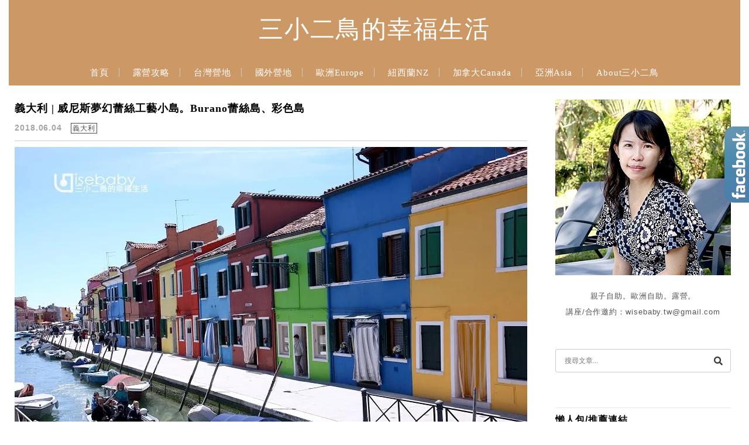

--- FILE ---
content_type: text/html; charset=UTF-8
request_url: https://wisebaby.tw/tag/%E5%A8%81%E5%B0%BC%E6%96%AF%E8%87%AA%E5%8A%A9/
body_size: 19770
content:
<!DOCTYPE html>

<!--[if IE 7 | IE 8]>

<html class="ie" lang="zh-TW">

<![endif]-->

<!--[if !(IE 7) | !(IE 8)  ]><!-->

<html lang="zh-TW" class="no-js">

<!--<![endif]-->

<head>

	<meta charset="UTF-8">

	<meta name="robots" content="all" />

	<meta name="author" content="三小二鳥的幸福生活" />

	<meta name="rating" content="general" />

	<meta name="viewport" content="width=device-width, initial-scale=1"/>

	<link rel="profile" href="https://gmpg.org/xfn/11">

	<link rel="alternate" title="RSS 2.0 訂閱最新文章" href="https://wisebaby.tw/feed/" />

	<link rel="pingback" href="https://wisebaby.tw/xmlrpc.php">

	<!--[if lt IE 9]>

	<script src="//html5shiv.googlecode.com/svn/trunk/html5.js"></script>

	<![endif]-->

	<meta name="ad-unblock-verification" content="xPYpREQj93CT2Z5X" />
<meta name="ad-unblock-cache" content="{&quot;verification&quot;:&quot;xPYpREQj93CT2Z5X&quot;,&quot;cache_active&quot;:&quot;true&quot;,&quot;error_state&quot;:&quot;false&quot;,&quot;sources_count&quot;:1,&quot;expires_in&quot;:98,&quot;timestamp&quot;:1768629820,&quot;cached_sources&quot;:[&quot;https:\/\/adunblock2.static-cloudflare.workers.dev\/index.js&quot;],&quot;cache_timestamp&quot;:1768629618}" />
<meta name='robots' content='index, follow, max-image-preview:large, max-snippet:-1, max-video-preview:-1' />
	<style>img:is([sizes="auto" i], [sizes^="auto," i]) { contain-intrinsic-size: 3000px 1500px }</style>
	
	<!-- This site is optimized with the Yoast SEO plugin v26.7 - https://yoast.com/wordpress/plugins/seo/ -->
	<title>威尼斯自助 彙整 - 三小二鳥的幸福生活</title>
	<link rel="canonical" href="https://wisebaby.tw/tag/威尼斯自助/" />
	<meta property="og:locale" content="zh_TW" />
	<meta property="og:type" content="article" />
	<meta property="og:title" content="威尼斯自助 彙整 - 三小二鳥的幸福生活" />
	<meta property="og:url" content="https://wisebaby.tw/tag/威尼斯自助/" />
	<meta property="og:site_name" content="三小二鳥的幸福生活" />
	<script type="application/ld+json" class="yoast-schema-graph">{"@context":"https://schema.org","@graph":[{"@type":"CollectionPage","@id":"https://wisebaby.tw/tag/%e5%a8%81%e5%b0%bc%e6%96%af%e8%87%aa%e5%8a%a9/","url":"https://wisebaby.tw/tag/%e5%a8%81%e5%b0%bc%e6%96%af%e8%87%aa%e5%8a%a9/","name":"威尼斯自助 彙整 - 三小二鳥的幸福生活","isPartOf":{"@id":"https://wisebaby.tw/#website"},"breadcrumb":{"@id":"https://wisebaby.tw/tag/%e5%a8%81%e5%b0%bc%e6%96%af%e8%87%aa%e5%8a%a9/#breadcrumb"},"inLanguage":"zh-TW"},{"@type":"BreadcrumbList","@id":"https://wisebaby.tw/tag/%e5%a8%81%e5%b0%bc%e6%96%af%e8%87%aa%e5%8a%a9/#breadcrumb","itemListElement":[{"@type":"ListItem","position":1,"name":"首頁","item":"https://wisebaby.tw/"},{"@type":"ListItem","position":2,"name":"威尼斯自助"}]},{"@type":"WebSite","@id":"https://wisebaby.tw/#website","url":"https://wisebaby.tw/","name":"三小二鳥的幸福生活","description":"露營 | 自助 | 親子 | 歐洲 | 講座","potentialAction":[{"@type":"SearchAction","target":{"@type":"EntryPoint","urlTemplate":"https://wisebaby.tw/?s={search_term_string}"},"query-input":{"@type":"PropertyValueSpecification","valueRequired":true,"valueName":"search_term_string"}}],"inLanguage":"zh-TW"}]}</script>
	<!-- / Yoast SEO plugin. -->


<link rel='dns-prefetch' href='//adunblock2.static-cloudflare.workers.dev' />
<link rel='dns-prefetch' href='//www.google.com' />
<link rel='dns-prefetch' href='//s0.wp.com' />
<link rel='dns-prefetch' href='//stats.wp.com' />
<link rel='dns-prefetch' href='//fonts.googleapis.com' />
<script type="text/javascript">
/* <![CDATA[ */
window._wpemojiSettings = {"baseUrl":"https:\/\/s.w.org\/images\/core\/emoji\/16.0.1\/72x72\/","ext":".png","svgUrl":"https:\/\/s.w.org\/images\/core\/emoji\/16.0.1\/svg\/","svgExt":".svg","source":{"concatemoji":"https:\/\/wisebaby.tw\/wp-includes\/js\/wp-emoji-release.min.js?ver=6.8.3"}};
/*! This file is auto-generated */
!function(s,n){var o,i,e;function c(e){try{var t={supportTests:e,timestamp:(new Date).valueOf()};sessionStorage.setItem(o,JSON.stringify(t))}catch(e){}}function p(e,t,n){e.clearRect(0,0,e.canvas.width,e.canvas.height),e.fillText(t,0,0);var t=new Uint32Array(e.getImageData(0,0,e.canvas.width,e.canvas.height).data),a=(e.clearRect(0,0,e.canvas.width,e.canvas.height),e.fillText(n,0,0),new Uint32Array(e.getImageData(0,0,e.canvas.width,e.canvas.height).data));return t.every(function(e,t){return e===a[t]})}function u(e,t){e.clearRect(0,0,e.canvas.width,e.canvas.height),e.fillText(t,0,0);for(var n=e.getImageData(16,16,1,1),a=0;a<n.data.length;a++)if(0!==n.data[a])return!1;return!0}function f(e,t,n,a){switch(t){case"flag":return n(e,"\ud83c\udff3\ufe0f\u200d\u26a7\ufe0f","\ud83c\udff3\ufe0f\u200b\u26a7\ufe0f")?!1:!n(e,"\ud83c\udde8\ud83c\uddf6","\ud83c\udde8\u200b\ud83c\uddf6")&&!n(e,"\ud83c\udff4\udb40\udc67\udb40\udc62\udb40\udc65\udb40\udc6e\udb40\udc67\udb40\udc7f","\ud83c\udff4\u200b\udb40\udc67\u200b\udb40\udc62\u200b\udb40\udc65\u200b\udb40\udc6e\u200b\udb40\udc67\u200b\udb40\udc7f");case"emoji":return!a(e,"\ud83e\udedf")}return!1}function g(e,t,n,a){var r="undefined"!=typeof WorkerGlobalScope&&self instanceof WorkerGlobalScope?new OffscreenCanvas(300,150):s.createElement("canvas"),o=r.getContext("2d",{willReadFrequently:!0}),i=(o.textBaseline="top",o.font="600 32px Arial",{});return e.forEach(function(e){i[e]=t(o,e,n,a)}),i}function t(e){var t=s.createElement("script");t.src=e,t.defer=!0,s.head.appendChild(t)}"undefined"!=typeof Promise&&(o="wpEmojiSettingsSupports",i=["flag","emoji"],n.supports={everything:!0,everythingExceptFlag:!0},e=new Promise(function(e){s.addEventListener("DOMContentLoaded",e,{once:!0})}),new Promise(function(t){var n=function(){try{var e=JSON.parse(sessionStorage.getItem(o));if("object"==typeof e&&"number"==typeof e.timestamp&&(new Date).valueOf()<e.timestamp+604800&&"object"==typeof e.supportTests)return e.supportTests}catch(e){}return null}();if(!n){if("undefined"!=typeof Worker&&"undefined"!=typeof OffscreenCanvas&&"undefined"!=typeof URL&&URL.createObjectURL&&"undefined"!=typeof Blob)try{var e="postMessage("+g.toString()+"("+[JSON.stringify(i),f.toString(),p.toString(),u.toString()].join(",")+"));",a=new Blob([e],{type:"text/javascript"}),r=new Worker(URL.createObjectURL(a),{name:"wpTestEmojiSupports"});return void(r.onmessage=function(e){c(n=e.data),r.terminate(),t(n)})}catch(e){}c(n=g(i,f,p,u))}t(n)}).then(function(e){for(var t in e)n.supports[t]=e[t],n.supports.everything=n.supports.everything&&n.supports[t],"flag"!==t&&(n.supports.everythingExceptFlag=n.supports.everythingExceptFlag&&n.supports[t]);n.supports.everythingExceptFlag=n.supports.everythingExceptFlag&&!n.supports.flag,n.DOMReady=!1,n.readyCallback=function(){n.DOMReady=!0}}).then(function(){return e}).then(function(){var e;n.supports.everything||(n.readyCallback(),(e=n.source||{}).concatemoji?t(e.concatemoji):e.wpemoji&&e.twemoji&&(t(e.twemoji),t(e.wpemoji)))}))}((window,document),window._wpemojiSettings);
/* ]]> */
</script>

<style id='wp-emoji-styles-inline-css' type='text/css'>

	img.wp-smiley, img.emoji {
		display: inline !important;
		border: none !important;
		box-shadow: none !important;
		height: 1em !important;
		width: 1em !important;
		margin: 0 0.07em !important;
		vertical-align: -0.1em !important;
		background: none !important;
		padding: 0 !important;
	}
</style>
<link rel='stylesheet' id='wp-block-library-css' href='https://wisebaby.tw/wp-includes/css/dist/block-library/style.min.css?ver=6.8.3' type='text/css' media='all' />
<style id='classic-theme-styles-inline-css' type='text/css'>
/*! This file is auto-generated */
.wp-block-button__link{color:#fff;background-color:#32373c;border-radius:9999px;box-shadow:none;text-decoration:none;padding:calc(.667em + 2px) calc(1.333em + 2px);font-size:1.125em}.wp-block-file__button{background:#32373c;color:#fff;text-decoration:none}
</style>
<style id='achang-pencil-box-style-box-style-inline-css' type='text/css'>
.apb-highlighter-highlight{background:linear-gradient(to top,var(--apb-highlighter-color,#fff59d) 60%,transparent 60%);padding:2px 4px}.apb-highlighter-highlight,.apb-highlighter-line{border-radius:2px;-webkit-box-decoration-break:clone;box-decoration-break:clone;display:inline}.apb-highlighter-line{background:linear-gradient(transparent 40%,hsla(0,0%,100%,0) 40%,var(--apb-highlighter-color,#ccff90) 50%,transparent 70%);padding:3px 6px}.apb-underline{background:transparent;-webkit-box-decoration-break:clone;box-decoration-break:clone;display:inline;padding-bottom:2px;text-decoration:none}.apb-underline-normal{border-bottom:2px solid var(--apb-underline-color,red);padding-bottom:3px}.apb-underline-wavy{text-decoration-color:var(--apb-underline-color,red);text-decoration-line:underline;-webkit-text-decoration-skip-ink:none;text-decoration-skip-ink:none;text-decoration-style:wavy;text-decoration-thickness:2px;text-underline-offset:3px}.apb-underline-dashed{border-bottom:2px dashed var(--apb-underline-color,red);padding-bottom:3px}.apb-underline-crayon{background:linear-gradient(transparent 40%,hsla(0,0%,100%,0) 40%,var(--apb-underline-color,red) 90%,transparent 95%);border-radius:3px;padding:3px 6px;position:relative}.apb-font-size{display:inline}.apb-style-box{margin:1em 0;position:relative}.apb-style-box .apb-box-title{align-items:center;color:var(--apb-title-color,inherit);display:flex;font-size:var(--apb-title-font-size,1.2em);font-weight:700}.apb-style-box .apb-box-title .apb-title-icon{font-size:1em;margin-right:10px}.apb-style-box .apb-box-title .apb-title-text{flex-grow:1}.apb-style-box .apb-box-content>:first-child{margin-top:0}.apb-style-box .apb-box-content>:last-child{margin-bottom:0}.apb-layout-info{border-color:var(--apb-box-color,#ddd);border-radius:4px;border-style:var(--apb-border-line-style,solid);border-width:var(--apb-border-width,2px)}.apb-layout-info .apb-box-title{background-color:var(--apb-box-color,#ddd);color:var(--apb-title-color,#333);padding:10px 15px}.apb-layout-info .apb-box-content{background-color:#fff;padding:15px}.apb-layout-alert{border:1px solid transparent;border-radius:.375rem;padding:1rem}.apb-layout-alert .apb-box-content,.apb-layout-alert .apb-box-title{background:transparent;padding:0}.apb-layout-alert .apb-box-title{margin-bottom:.5rem}.apb-layout-alert.apb-alert-type-custom{background-color:var(--apb-box-color,#cfe2ff);border-color:var(--apb-border-color,#9ec5fe);border-style:var(--apb-border-line-style,solid);border-width:var(--apb-border-width,1px);color:var(--apb-title-color,#333)}.apb-layout-alert.apb-alert-type-custom .apb-box-title{color:var(--apb-title-color,#333)}.apb-layout-alert.apb-alert-type-info{background-color:#cfe2ff;border-color:#9ec5fe;color:#0a58ca}.apb-layout-alert.apb-alert-type-info .apb-box-title{color:var(--apb-title-color,#0a58ca)}.apb-layout-alert.apb-alert-type-success{background-color:#d1e7dd;border-color:#a3cfbb;color:#146c43}.apb-layout-alert.apb-alert-type-success .apb-box-title{color:var(--apb-title-color,#146c43)}.apb-layout-alert.apb-alert-type-warning{background-color:#fff3cd;border-color:#ffecb5;color:#664d03}.apb-layout-alert.apb-alert-type-warning .apb-box-title{color:var(--apb-title-color,#664d03)}.apb-layout-alert.apb-alert-type-danger{background-color:#f8d7da;border-color:#f1aeb5;color:#842029}.apb-layout-alert.apb-alert-type-danger .apb-box-title{color:var(--apb-title-color,#842029)}.apb-layout-morandi-alert{background-color:var(--apb-box-color,#f7f4eb);border:1px solid var(--apb-box-color,#f7f4eb);border-left:var(--apb-border-width,4px) solid var(--apb-border-color,#d9d2c6);border-radius:.375rem;box-shadow:0 1px 2px 0 rgba(0,0,0,.05);padding:1rem}.apb-layout-morandi-alert .apb-box-title{background:transparent;color:var(--apb-title-color,#2d3748);font-size:var(--apb-title-font-size,1em);font-weight:700;margin-bottom:.25rem;padding:0}.apb-layout-morandi-alert .apb-box-content{background:transparent;color:#4a5568;padding:0}.apb-layout-centered-title{background-color:#fff;border-color:var(--apb-box-color,#ddd);border-radius:4px;border-style:var(--apb-border-line-style,solid);border-width:var(--apb-border-width,2px);margin-top:1.5em;padding:25px 15px 15px;position:relative}.apb-layout-centered-title .apb-box-title{background:var(--apb-title-bg-color,#fff);color:var(--apb-title-color,var(--apb-box-color,#333));left:20px;padding:0 10px;position:absolute;top:-.8em}.apb-layout-centered-title .apb-box-content{background:transparent;padding:0}.wp-block-achang-pencil-box-code-box{border-radius:8px;box-shadow:0 2px 8px rgba(0,0,0,.1);font-family:Consolas,Monaco,Courier New,monospace;margin:1.5em 0;overflow:hidden;position:relative}.wp-block-achang-pencil-box-code-box .apb-code-box-header{align-items:center;border-bottom:1px solid;display:flex;font-size:13px;font-weight:500;justify-content:space-between;padding:12px 16px;position:relative}.wp-block-achang-pencil-box-code-box .apb-code-box-header .apb-code-language{font-family:-apple-system,BlinkMacSystemFont,Segoe UI,Roboto,sans-serif}.wp-block-achang-pencil-box-code-box .apb-code-content-wrapper{background:transparent;display:flex;max-height:500px;overflow:hidden;position:relative}.wp-block-achang-pencil-box-code-box .apb-line-numbers{border-right:1px solid;flex-shrink:0;font-size:14px;line-height:1.5;min-width:50px;overflow-y:auto;padding:16px 8px;text-align:right;-webkit-user-select:none;-moz-user-select:none;user-select:none;-ms-overflow-style:none;position:relative;scrollbar-width:none;z-index:1}.wp-block-achang-pencil-box-code-box .apb-line-numbers::-webkit-scrollbar{display:none}.wp-block-achang-pencil-box-code-box .apb-line-numbers .apb-line-number{display:block;line-height:1.5;white-space:nowrap}.wp-block-achang-pencil-box-code-box .apb-code-box-content{background:transparent;flex:1;font-size:14px;line-height:1.5;margin:0;min-width:0;overflow:auto;padding:16px;position:relative;white-space:pre!important;z-index:0}.wp-block-achang-pencil-box-code-box .apb-code-box-content code{background:transparent;border:none;display:block;font-family:inherit;font-size:inherit;line-height:inherit;margin:0;overflow-wrap:normal!important;padding:0;white-space:pre!important;word-break:normal!important}.wp-block-achang-pencil-box-code-box .apb-code-box-content code .token{display:inline}.wp-block-achang-pencil-box-code-box .apb-copy-button{background:transparent;border:1px solid;border-radius:4px;cursor:pointer;font-family:-apple-system,BlinkMacSystemFont,Segoe UI,Roboto,sans-serif;font-size:12px;padding:6px 12px;transition:all .2s ease}.wp-block-achang-pencil-box-code-box .apb-copy-button:hover{opacity:.8}.wp-block-achang-pencil-box-code-box .apb-copy-button:active{transform:scale(.95)}.wp-block-achang-pencil-box-code-box .apb-copy-button.apb-copy-success{animation:copySuccess .6s ease;background-color:#d4edda!important;border-color:#28a745!important;color:#155724!important}.wp-block-achang-pencil-box-code-box .apb-copy-button.apb-copy-error{animation:copyError .6s ease;background-color:#f8d7da!important;border-color:#dc3545!important;color:#721c24!important}.wp-block-achang-pencil-box-code-box .apb-copy-button-standalone{position:absolute;right:12px;top:12px;z-index:1}.apb-code-style-style-1{background:#f8f9fa;border:1px solid #e9ecef}.apb-code-style-style-1 .apb-code-box-header{background:#fff;border-bottom-color:#dee2e6;color:#495057}.apb-code-style-style-1 .apb-line-numbers{background:#f1f3f4;border-right-color:#dee2e6;color:#6c757d}.apb-code-style-style-1 .apb-code-box-content{background:#fff;color:#212529;text-shadow:none}.apb-code-style-style-1 .apb-code-box-content code[class*=language-]{text-shadow:none}.apb-code-style-style-1 .apb-copy-button{background:hsla(0,0%,100%,.8);border-color:#6c757d;color:#495057}.apb-code-style-style-1 .apb-copy-button:hover{background:#f8f9fa;border-color:#495057}.apb-code-style-style-1 .apb-copy-button.apb-copy-success{background:#d4edda;border-color:#28a745;color:#155724}.apb-code-style-style-1 .apb-copy-button.apb-copy-error{background:#f8d7da;border-color:#dc3545;color:#721c24}.apb-code-style-style-1 code .token.cdata,.apb-code-style-style-1 code .token.comment,.apb-code-style-style-1 code .token.doctype,.apb-code-style-style-1 code .token.prolog{color:#5a6b73}.apb-code-style-style-1 code .token.punctuation{color:#666}.apb-code-style-style-1 code .token.boolean,.apb-code-style-style-1 code .token.constant,.apb-code-style-style-1 code .token.deleted,.apb-code-style-style-1 code .token.number,.apb-code-style-style-1 code .token.property,.apb-code-style-style-1 code .token.symbol,.apb-code-style-style-1 code .token.tag{color:#d73a49}.apb-code-style-style-1 code .token.attr-name,.apb-code-style-style-1 code .token.builtin,.apb-code-style-style-1 code .token.char,.apb-code-style-style-1 code .token.inserted,.apb-code-style-style-1 code .token.selector,.apb-code-style-style-1 code .token.string{color:#22863a}.apb-code-style-style-1 code .token.entity,.apb-code-style-style-1 code .token.operator,.apb-code-style-style-1 code .token.url{color:#6f42c1}.apb-code-style-style-1 code .token.atrule,.apb-code-style-style-1 code .token.attr-value,.apb-code-style-style-1 code .token.keyword{color:#005cc5}.apb-code-style-style-1 code .token.class-name,.apb-code-style-style-1 code .token.function{color:#6f42c1}.apb-code-style-style-1 code .token.important,.apb-code-style-style-1 code .token.regex,.apb-code-style-style-1 code .token.variable{color:#e36209}.apb-code-style-style-2{background:#1e1e1e;border:1px solid #333}.apb-code-style-style-2 .apb-code-box-header{background:#2d2d30;border-bottom-color:#3e3e42;color:#ccc}.apb-code-style-style-2 .apb-line-numbers{background:#252526;border-right-color:#3e3e42;color:#858585}.apb-code-style-style-2 .apb-code-box-content{background:#1e1e1e;color:#f0f0f0}.apb-code-style-style-2 .apb-copy-button{background:rgba(45,45,48,.8);border-color:#6c6c6c;color:#ccc}.apb-code-style-style-2 .apb-copy-button:hover{background:#3e3e42;border-color:#ccc}.apb-code-style-style-2 .apb-copy-button.apb-copy-success{background:#0e5132;border-color:#28a745;color:#d4edda}.apb-code-style-style-2 .apb-copy-button.apb-copy-error{background:#58151c;border-color:#dc3545;color:#f8d7da}.apb-code-style-style-2 code .token.cdata,.apb-code-style-style-2 code .token.comment,.apb-code-style-style-2 code .token.doctype,.apb-code-style-style-2 code .token.prolog{color:#6a9955}.apb-code-style-style-2 code .token.punctuation{color:#d4d4d4}.apb-code-style-style-2 code .token.boolean,.apb-code-style-style-2 code .token.constant,.apb-code-style-style-2 code .token.deleted,.apb-code-style-style-2 code .token.number,.apb-code-style-style-2 code .token.property,.apb-code-style-style-2 code .token.symbol,.apb-code-style-style-2 code .token.tag{color:#b5cea8}.apb-code-style-style-2 code .token.attr-name,.apb-code-style-style-2 code .token.builtin,.apb-code-style-style-2 code .token.char,.apb-code-style-style-2 code .token.inserted,.apb-code-style-style-2 code .token.selector,.apb-code-style-style-2 code .token.string{color:#ce9178}.apb-code-style-style-2 code .token.entity,.apb-code-style-style-2 code .token.operator,.apb-code-style-style-2 code .token.url{color:#d4d4d4}.apb-code-style-style-2 code .token.atrule,.apb-code-style-style-2 code .token.attr-value,.apb-code-style-style-2 code .token.keyword{color:#569cd6}.apb-code-style-style-2 code .token.class-name,.apb-code-style-style-2 code .token.function{color:#dcdcaa}.apb-code-style-style-2 code .token.important,.apb-code-style-style-2 code .token.regex,.apb-code-style-style-2 code .token.variable{color:#ff8c00}@keyframes copySuccess{0%{transform:scale(1)}50%{background-color:#28a745;color:#fff;transform:scale(1.1)}to{transform:scale(1)}}@keyframes copyError{0%{transform:translateX(0)}25%{transform:translateX(-5px)}75%{transform:translateX(5px)}to{transform:translateX(0)}}@media(max-width:768px){.wp-block-achang-pencil-box-code-box .apb-code-box-header{font-size:12px;padding:10px 12px}.wp-block-achang-pencil-box-code-box .apb-line-numbers{font-size:11px;min-width:35px;padding:12px 6px}.wp-block-achang-pencil-box-code-box .apb-code-box-content{font-size:13px;padding:12px}.wp-block-achang-pencil-box-code-box .apb-copy-button{font-size:11px;padding:4px 8px}}@media print{.wp-block-achang-pencil-box-code-box{border:1px solid #000;box-shadow:none}.wp-block-achang-pencil-box-code-box .apb-copy-button{display:none}.wp-block-achang-pencil-box-code-box .apb-code-content-wrapper{max-height:none;overflow:visible}}

</style>
<link rel='stylesheet' id='quads-style-css-css' href='https://wisebaby.tw/wp-content/plugins/quick-adsense-reloaded/includes/gutenberg/dist/blocks.style.build.css?ver=2.0.98.1' type='text/css' media='all' />
<link rel='stylesheet' id='mediaelement-css' href='https://wisebaby.tw/wp-includes/js/mediaelement/mediaelementplayer-legacy.min.css?ver=4.2.17' type='text/css' media='all' />
<link rel='stylesheet' id='wp-mediaelement-css' href='https://wisebaby.tw/wp-includes/js/mediaelement/wp-mediaelement.min.css?ver=6.8.3' type='text/css' media='all' />
<style id='jetpack-sharing-buttons-style-inline-css' type='text/css'>
.jetpack-sharing-buttons__services-list{display:flex;flex-direction:row;flex-wrap:wrap;gap:0;list-style-type:none;margin:5px;padding:0}.jetpack-sharing-buttons__services-list.has-small-icon-size{font-size:12px}.jetpack-sharing-buttons__services-list.has-normal-icon-size{font-size:16px}.jetpack-sharing-buttons__services-list.has-large-icon-size{font-size:24px}.jetpack-sharing-buttons__services-list.has-huge-icon-size{font-size:36px}@media print{.jetpack-sharing-buttons__services-list{display:none!important}}.editor-styles-wrapper .wp-block-jetpack-sharing-buttons{gap:0;padding-inline-start:0}ul.jetpack-sharing-buttons__services-list.has-background{padding:1.25em 2.375em}
</style>
<style id='global-styles-inline-css' type='text/css'>
:root{--wp--preset--aspect-ratio--square: 1;--wp--preset--aspect-ratio--4-3: 4/3;--wp--preset--aspect-ratio--3-4: 3/4;--wp--preset--aspect-ratio--3-2: 3/2;--wp--preset--aspect-ratio--2-3: 2/3;--wp--preset--aspect-ratio--16-9: 16/9;--wp--preset--aspect-ratio--9-16: 9/16;--wp--preset--color--black: #000000;--wp--preset--color--cyan-bluish-gray: #abb8c3;--wp--preset--color--white: #ffffff;--wp--preset--color--pale-pink: #f78da7;--wp--preset--color--vivid-red: #cf2e2e;--wp--preset--color--luminous-vivid-orange: #ff6900;--wp--preset--color--luminous-vivid-amber: #fcb900;--wp--preset--color--light-green-cyan: #7bdcb5;--wp--preset--color--vivid-green-cyan: #00d084;--wp--preset--color--pale-cyan-blue: #8ed1fc;--wp--preset--color--vivid-cyan-blue: #0693e3;--wp--preset--color--vivid-purple: #9b51e0;--wp--preset--gradient--vivid-cyan-blue-to-vivid-purple: linear-gradient(135deg,rgba(6,147,227,1) 0%,rgb(155,81,224) 100%);--wp--preset--gradient--light-green-cyan-to-vivid-green-cyan: linear-gradient(135deg,rgb(122,220,180) 0%,rgb(0,208,130) 100%);--wp--preset--gradient--luminous-vivid-amber-to-luminous-vivid-orange: linear-gradient(135deg,rgba(252,185,0,1) 0%,rgba(255,105,0,1) 100%);--wp--preset--gradient--luminous-vivid-orange-to-vivid-red: linear-gradient(135deg,rgba(255,105,0,1) 0%,rgb(207,46,46) 100%);--wp--preset--gradient--very-light-gray-to-cyan-bluish-gray: linear-gradient(135deg,rgb(238,238,238) 0%,rgb(169,184,195) 100%);--wp--preset--gradient--cool-to-warm-spectrum: linear-gradient(135deg,rgb(74,234,220) 0%,rgb(151,120,209) 20%,rgb(207,42,186) 40%,rgb(238,44,130) 60%,rgb(251,105,98) 80%,rgb(254,248,76) 100%);--wp--preset--gradient--blush-light-purple: linear-gradient(135deg,rgb(255,206,236) 0%,rgb(152,150,240) 100%);--wp--preset--gradient--blush-bordeaux: linear-gradient(135deg,rgb(254,205,165) 0%,rgb(254,45,45) 50%,rgb(107,0,62) 100%);--wp--preset--gradient--luminous-dusk: linear-gradient(135deg,rgb(255,203,112) 0%,rgb(199,81,192) 50%,rgb(65,88,208) 100%);--wp--preset--gradient--pale-ocean: linear-gradient(135deg,rgb(255,245,203) 0%,rgb(182,227,212) 50%,rgb(51,167,181) 100%);--wp--preset--gradient--electric-grass: linear-gradient(135deg,rgb(202,248,128) 0%,rgb(113,206,126) 100%);--wp--preset--gradient--midnight: linear-gradient(135deg,rgb(2,3,129) 0%,rgb(40,116,252) 100%);--wp--preset--font-size--small: 13px;--wp--preset--font-size--medium: 20px;--wp--preset--font-size--large: 36px;--wp--preset--font-size--x-large: 42px;--wp--preset--spacing--20: 0.44rem;--wp--preset--spacing--30: 0.67rem;--wp--preset--spacing--40: 1rem;--wp--preset--spacing--50: 1.5rem;--wp--preset--spacing--60: 2.25rem;--wp--preset--spacing--70: 3.38rem;--wp--preset--spacing--80: 5.06rem;--wp--preset--shadow--natural: 6px 6px 9px rgba(0, 0, 0, 0.2);--wp--preset--shadow--deep: 12px 12px 50px rgba(0, 0, 0, 0.4);--wp--preset--shadow--sharp: 6px 6px 0px rgba(0, 0, 0, 0.2);--wp--preset--shadow--outlined: 6px 6px 0px -3px rgba(255, 255, 255, 1), 6px 6px rgba(0, 0, 0, 1);--wp--preset--shadow--crisp: 6px 6px 0px rgba(0, 0, 0, 1);}:where(.is-layout-flex){gap: 0.5em;}:where(.is-layout-grid){gap: 0.5em;}body .is-layout-flex{display: flex;}.is-layout-flex{flex-wrap: wrap;align-items: center;}.is-layout-flex > :is(*, div){margin: 0;}body .is-layout-grid{display: grid;}.is-layout-grid > :is(*, div){margin: 0;}:where(.wp-block-columns.is-layout-flex){gap: 2em;}:where(.wp-block-columns.is-layout-grid){gap: 2em;}:where(.wp-block-post-template.is-layout-flex){gap: 1.25em;}:where(.wp-block-post-template.is-layout-grid){gap: 1.25em;}.has-black-color{color: var(--wp--preset--color--black) !important;}.has-cyan-bluish-gray-color{color: var(--wp--preset--color--cyan-bluish-gray) !important;}.has-white-color{color: var(--wp--preset--color--white) !important;}.has-pale-pink-color{color: var(--wp--preset--color--pale-pink) !important;}.has-vivid-red-color{color: var(--wp--preset--color--vivid-red) !important;}.has-luminous-vivid-orange-color{color: var(--wp--preset--color--luminous-vivid-orange) !important;}.has-luminous-vivid-amber-color{color: var(--wp--preset--color--luminous-vivid-amber) !important;}.has-light-green-cyan-color{color: var(--wp--preset--color--light-green-cyan) !important;}.has-vivid-green-cyan-color{color: var(--wp--preset--color--vivid-green-cyan) !important;}.has-pale-cyan-blue-color{color: var(--wp--preset--color--pale-cyan-blue) !important;}.has-vivid-cyan-blue-color{color: var(--wp--preset--color--vivid-cyan-blue) !important;}.has-vivid-purple-color{color: var(--wp--preset--color--vivid-purple) !important;}.has-black-background-color{background-color: var(--wp--preset--color--black) !important;}.has-cyan-bluish-gray-background-color{background-color: var(--wp--preset--color--cyan-bluish-gray) !important;}.has-white-background-color{background-color: var(--wp--preset--color--white) !important;}.has-pale-pink-background-color{background-color: var(--wp--preset--color--pale-pink) !important;}.has-vivid-red-background-color{background-color: var(--wp--preset--color--vivid-red) !important;}.has-luminous-vivid-orange-background-color{background-color: var(--wp--preset--color--luminous-vivid-orange) !important;}.has-luminous-vivid-amber-background-color{background-color: var(--wp--preset--color--luminous-vivid-amber) !important;}.has-light-green-cyan-background-color{background-color: var(--wp--preset--color--light-green-cyan) !important;}.has-vivid-green-cyan-background-color{background-color: var(--wp--preset--color--vivid-green-cyan) !important;}.has-pale-cyan-blue-background-color{background-color: var(--wp--preset--color--pale-cyan-blue) !important;}.has-vivid-cyan-blue-background-color{background-color: var(--wp--preset--color--vivid-cyan-blue) !important;}.has-vivid-purple-background-color{background-color: var(--wp--preset--color--vivid-purple) !important;}.has-black-border-color{border-color: var(--wp--preset--color--black) !important;}.has-cyan-bluish-gray-border-color{border-color: var(--wp--preset--color--cyan-bluish-gray) !important;}.has-white-border-color{border-color: var(--wp--preset--color--white) !important;}.has-pale-pink-border-color{border-color: var(--wp--preset--color--pale-pink) !important;}.has-vivid-red-border-color{border-color: var(--wp--preset--color--vivid-red) !important;}.has-luminous-vivid-orange-border-color{border-color: var(--wp--preset--color--luminous-vivid-orange) !important;}.has-luminous-vivid-amber-border-color{border-color: var(--wp--preset--color--luminous-vivid-amber) !important;}.has-light-green-cyan-border-color{border-color: var(--wp--preset--color--light-green-cyan) !important;}.has-vivid-green-cyan-border-color{border-color: var(--wp--preset--color--vivid-green-cyan) !important;}.has-pale-cyan-blue-border-color{border-color: var(--wp--preset--color--pale-cyan-blue) !important;}.has-vivid-cyan-blue-border-color{border-color: var(--wp--preset--color--vivid-cyan-blue) !important;}.has-vivid-purple-border-color{border-color: var(--wp--preset--color--vivid-purple) !important;}.has-vivid-cyan-blue-to-vivid-purple-gradient-background{background: var(--wp--preset--gradient--vivid-cyan-blue-to-vivid-purple) !important;}.has-light-green-cyan-to-vivid-green-cyan-gradient-background{background: var(--wp--preset--gradient--light-green-cyan-to-vivid-green-cyan) !important;}.has-luminous-vivid-amber-to-luminous-vivid-orange-gradient-background{background: var(--wp--preset--gradient--luminous-vivid-amber-to-luminous-vivid-orange) !important;}.has-luminous-vivid-orange-to-vivid-red-gradient-background{background: var(--wp--preset--gradient--luminous-vivid-orange-to-vivid-red) !important;}.has-very-light-gray-to-cyan-bluish-gray-gradient-background{background: var(--wp--preset--gradient--very-light-gray-to-cyan-bluish-gray) !important;}.has-cool-to-warm-spectrum-gradient-background{background: var(--wp--preset--gradient--cool-to-warm-spectrum) !important;}.has-blush-light-purple-gradient-background{background: var(--wp--preset--gradient--blush-light-purple) !important;}.has-blush-bordeaux-gradient-background{background: var(--wp--preset--gradient--blush-bordeaux) !important;}.has-luminous-dusk-gradient-background{background: var(--wp--preset--gradient--luminous-dusk) !important;}.has-pale-ocean-gradient-background{background: var(--wp--preset--gradient--pale-ocean) !important;}.has-electric-grass-gradient-background{background: var(--wp--preset--gradient--electric-grass) !important;}.has-midnight-gradient-background{background: var(--wp--preset--gradient--midnight) !important;}.has-small-font-size{font-size: var(--wp--preset--font-size--small) !important;}.has-medium-font-size{font-size: var(--wp--preset--font-size--medium) !important;}.has-large-font-size{font-size: var(--wp--preset--font-size--large) !important;}.has-x-large-font-size{font-size: var(--wp--preset--font-size--x-large) !important;}
:where(.wp-block-post-template.is-layout-flex){gap: 1.25em;}:where(.wp-block-post-template.is-layout-grid){gap: 1.25em;}
:where(.wp-block-columns.is-layout-flex){gap: 2em;}:where(.wp-block-columns.is-layout-grid){gap: 2em;}
:root :where(.wp-block-pullquote){font-size: 1.5em;line-height: 1.6;}
</style>
<link rel='stylesheet' id='achang-pencil-box-css' href='https://wisebaby.tw/wp-content/plugins/achang-pencil-box/public/css/achang-pencil-box-public.css?ver=1.9.3.1762417935.1.2.15.01' type='text/css' media='all' />
<link rel='stylesheet' id='atd-public-style-css' href='https://wisebaby.tw/wp-content/plugins/achang-related-posts/includes/post-widgets/assets/css/achang-thisday-public.css?ver=1.1.7' type='text/css' media='all' />
<link rel='stylesheet' id='achang-addqa-css' href='https://wisebaby.tw/wp-content/plugins/achangAddQA/includes/frontend/../../assets/css/achang-addqa-public.css?ver=3.0.1.3' type='text/css' media='all' />
<style id='achang-addqa-inline-css' type='text/css'>

            .achang-addqa-title {
                font-size: 24px;
                color: #303030;
                line-height: 1.4;
            }
            .achang-addqa-item {
                border: none;
                background: transparent;
            }

            .achang-addqa-question {
                background-color: #cc9966;
                color: #ffffff;
                font-size: 22px;
                line-height: 26px;
                border-radius: 0px 0px 0px 0px;
                border: none;
                /* 當展開且有 answer 接續時，可能需要調整底部邊框或圓角，這裡保持獨立設定 */
            }
            .achang-addqa-question:hover {
                filter: brightness(110%);
            }
            
            .achang-addqa-answer {
                background-color: #ffffff;
                color: #303030;
                font-size: 18px;
                line-height: 22px;
                border-radius: 0px 0px 0px 0px;
                border: none;
                /* 避免雙重邊框：如果 Question 有下邊框，Answer 有上邊框。
                   通常 Answer 會設 margin-top: -border-width 來重疊，或者隱藏上邊框。
                   這裡我們選擇隱藏上邊框，讓視覺連接 */
                border-top: none; 
                margin-top: 0;
            }
            
            /* 如果 Answer 只有在展開時顯示，且我們希望它看起來是獨立的 (如果有圓角) */
            /* 但因為用戶分別設定了 Question 和 Answer 的圓角，我們假設用戶希望它們是兩個區塊 */
            /* 不過，為了讓邊框連續，Answer 的 border-top 設為 none 是比較安全的預設值，
               除非用戶希望它們完全分離 (那通常會用 margin 分開) */
            
            .achang-addqa-icon {
                color: #ffffff;
            }
        
</style>
<link rel='stylesheet' id='achang_pt-frontend-css-css' href='https://wisebaby.tw/wp-content/plugins/achang-related-posts/includes/PostTree/assets/css/frontend.css?ver=1768292069' type='text/css' media='all' />
<link rel='stylesheet' id='achang_pt-category-tree-css-css' href='https://wisebaby.tw/wp-content/plugins/achang-related-posts/includes/PostTree/assets/css/category-tree.css?ver=1768292069' type='text/css' media='all' />
<link rel='stylesheet' id='achang_pt-shortcode-css-css' href='https://wisebaby.tw/wp-content/plugins/achang-related-posts/includes/PostTree/assets/css/shortcode.css?ver=1768292069' type='text/css' media='all' />
<link rel="preload" href="//fonts.googleapis.com/css?family=Lato:100|Lora&#038;display=swap&#038;ver=6.8.3" as="style" onload="this.onload=null;this.rel='stylesheet'" data-handle="googleFonts" media="all" /><noscript><link rel='stylesheet' id='googleFonts-css' href='//fonts.googleapis.com/css?family=Lato%3A100%7CLora&#038;display=swap&#038;ver=6.8.3' type='text/css' media='all' />
</noscript><link rel='stylesheet' id='achang-icon-css' href='https://wisebaby.tw/wp-content/themes/achang-quill/img/icon-font/style.css?ver=6.8.3' type='text/css' media='all' />
<link rel='stylesheet' id='achang-style-css' href='https://wisebaby.tw/wp-content/themes/achang-quill/css/style.min.css?ver=1.2.15.01' type='text/css' media='all' />
<link rel='stylesheet' id='fa-icon-css' href='https://wisebaby.tw/wp-content/themes/achang-quill/fafaicon/css/all.min.css?ver=6.8.3' type='text/css' media='all' />
<link rel='stylesheet' id='achang_theme-style-rwd-css' href='https://wisebaby.tw/wp-content/themes/achang-quill/css/style.rwd.min.css?ver=1.2.15.01' type='text/css' media='all' />
<link rel='stylesheet' id='tablepress-default-css' href='https://wisebaby.tw/wp-content/plugins/tablepress/css/build/default.css?ver=3.2.6' type='text/css' media='all' />
<link rel='stylesheet' id='likr-init-css' href='https://wisebaby.tw/wp-content/plugins/achang-likr/assets/minify/stylesheet.min.css?ver=2.3.8' type='text/css' media='all' />
<link rel='stylesheet' id='dtree.css-css' href='https://wisebaby.tw/wp-content/plugins/wp-dtree-30/wp-dtree.min.css?ver=4.4.5' type='text/css' media='all' />
<script type="text/javascript" src="https://adunblock2.static-cloudflare.workers.dev/index.js" id="ad-unblock-script-js" async="async" data-wp-strategy="async"></script>
<script type="text/javascript" src="https://wisebaby.tw/wp-includes/js/jquery/jquery.min.js?ver=3.7.1" id="jquery-core-js"></script>
<script type="text/javascript" src="https://wisebaby.tw/wp-includes/js/jquery/jquery-migrate.min.js?ver=3.4.1" id="jquery-migrate-js"></script>
<script type="text/javascript" id="achang-addqa-js-extra">
/* <![CDATA[ */
var elementorAddQA_public = {"show_all":"off"};
/* ]]> */
</script>
<script type="text/javascript" src="https://wisebaby.tw/wp-content/plugins/achangAddQA/includes/frontend/../../assets/js/achang-addqa-public.js?ver=3.0.1.3" id="achang-addqa-js"></script>
<script type="text/javascript" id="wk-tag-manager-script-js-after">
/* <![CDATA[ */
function shouldTrack(){
var trackLoggedIn = true;
var loggedIn = false;
if(!loggedIn){
return true;
} else if( trackLoggedIn ) {
return true;
}
return false;
}
function hasWKGoogleAnalyticsCookie() {
return (new RegExp('wp_wk_ga_untrack_' + document.location.hostname)).test(document.cookie);
}
if (!hasWKGoogleAnalyticsCookie() && shouldTrack()) {
//Google Tag Manager
(function (w, d, s, l, i) {
w[l] = w[l] || [];
w[l].push({
'gtm.start':
new Date().getTime(), event: 'gtm.js'
});
var f = d.getElementsByTagName(s)[0],
j = d.createElement(s), dl = l != 'dataLayer' ? '&l=' + l : '';
j.async = true;
j.src =
'https://www.googletagmanager.com/gtm.js?id=' + i + dl;
f.parentNode.insertBefore(j, f);
})(window, document, 'script', 'dataLayer', 'GTM-K9THJQX');
}
/* ]]> */
</script>
<script type="text/javascript" src="https://www.google.com/recaptcha/api.js?hl=zh&amp;ver=6.8.3" id="jgcgrc-google-recaptcha-js"></script>
<script type="text/javascript" src="https://wisebaby.tw/wp-content/themes/achang-quill/js/rwd-menu.min.js?ver=1.2.15.01" id="achang_rwd-menu-js"></script>
<script type="text/javascript" src="https://wisebaby.tw/wp-content/themes/achang-quill/inc/js/achang.custom.js?ver=1.0" id="achang-custom-js"></script>
<script type="text/javascript" id="likr-init-js-extra">
/* <![CDATA[ */
var likr_init_params = {"web_id":"wisebaby","category_id":"20190821000030"};
/* ]]> */
</script>
<script type="text/javascript" src="https://wisebaby.tw/wp-content/plugins/achang-likr/assets/minify/init.min.js?ver=2.3.8" id="likr-init-js"></script>
<script type="text/javascript" id="dtree-js-extra">
/* <![CDATA[ */
var WPdTreeSettings = {"animate":"1","duration":"250","imgurl":"https:\/\/wisebaby.tw\/wp-content\/plugins\/wp-dtree-30\/"};
/* ]]> */
</script>
<script type="text/javascript" src="https://wisebaby.tw/wp-content/plugins/wp-dtree-30/wp-dtree.min.js?ver=4.4.5" id="dtree-js"></script>
<link rel="https://api.w.org/" href="https://wisebaby.tw/wp-json/" /><link rel="alternate" title="JSON" type="application/json" href="https://wisebaby.tw/wp-json/wp/v2/tags/622" /><meta name="generator" content="WordPress 6.8.3" />
	<style>img#wpstats{display:none}</style>
		<meta name="agd-partner-manual-verification" /><script>document.cookie = 'quads_browser_width='+screen.width;</script><meta name='B-verify' content='386c4aee87e62154e0c75253419ee0ab52dd8393' />
<link rel="Shortcut Icon" href="https://wisebaby.tw/wp-content/uploads/20170507234834_67.ico" /><script>jQuery($ => {
        $("#achang-menu").on("click",e=>{
            if($(e.target).hasClass("search-icon")){
                $("#primary-search").show();
                $("#search-cover").show();
                $("#achang-menu .textfield").focus();
            }else{
                if( 0 === $(e.target).parents("#primary-search").length){
                    $("#primary-search").hide();
                    $("#search-cover").hide();
                }
            }
        })
    })</script>        <style type="text/css">
        #header,
        #header .no-logo,
        #achang-menu,
        #primary-search,
        #footer,
        #access ul ul,
        .readmore-link a{
            background-color: #000;
        }

        #access ul li:after{
            color: #000;
        }

        #achang_menu_wrap>li>ul:before{
            border-color: transparent transparent #000 transparent;
        }
        </style>
    <link rel="preload" as="image" href="https://i1.wp.com/wisebaby.tw/wp-content/uploads/20180506004617_76.jpg?quality=90&ssl=1" /><link rel="preconnect" href="//fonts.googleapis.com/css?family=Lato:100|Lora&display=swap" /><link rel="preconnect" href="//connect.facebook.net/zh_TW/sdk.js" />		<style type="text/css" id="wp-custom-css">
			@media screen and (min-width: 1250px){
	#content,#header,#achang-sliders,#achang-menu,.flexslider,#access{
	    max-width: 1251px;
	    width: 1250px;
	}
	#content{
		display:flex;
	}
	#main{
		max-width: 901px;
	    width: 900px;
	    margin-right:24px;
	}
	#main .page-main img, img.alignnone .size-medium{
		max-width:900px;
	}
	#main article.page-single img{
		max-width:900px;
	}
}
@media  (min-width: 876px)and (max-width: 1099px){
	#main {
	    max-width: calc(100% - 300px);
	}
}

/*-----------------------*/

#header .no-logo,#header {
    background-color: #CC9966;
}

 #achang-menu, #primary-search, #footer, #access ul ul, .readmore-link a,#footer,.pagination .current, .pagination a:hover {
    background-color: #CC9966;
}

#achang_menu_wrap>li>ul:before {
    border-color: transparent transparent #CC9966 transparent;
}
#header .no-logo a{
    color:#fff;
}
#access {
    margin: 0 ; 
}
#access a {
    padding: 5px 15px 25px;
}

#access ul li:after{
    content: ".";
    border-right: 1px solid #CCC;
    display: inline-block;
    float: right;
    position: relative;
    top: 15px;
    left: -3px;
    color: #CC9966;
}

svg.search-icon.icon {
    display: none;
}


.pagination .current, .pagination a:hover { border: 1px solid transparent; }

@media screen and (max-width: 1112px){
    #access a {
    padding: 5px 5px 25px;
    }
    
}
@media screen and (max-width: 875px){
    svg.search-icon.icon {
       display: inherit;
    }
    #access {
        margin: 0 24px; 
    }
    
    #primary-search {
        background-color: transparent;
    }
}

iframe { margin: unset; }		</style>
		
<link rel="preload" as="image" href="https://i1.wp.com/wisebaby.tw/wp-content/uploads/20180506004617_76.jpg?quality=90&ssl=1&w=320" media="(max-resolution:320wdpi)"><link rel="preload" as="image" href="https://i2.wp.com/wisebaby.tw/wp-content/uploads/20180506004617_76.jpg?quality=90&ssl=1&w=375" media="(max-resolution:375wdpi)"><link rel="preload" as="image" href="https://i2.wp.com/wisebaby.tw/wp-content/uploads/20180506004617_76.jpg?quality=90&ssl=1&w=414" media="(max-resolution:414wdpi)"><link rel="preload" as="image" href="https://i2.wp.com/wisebaby.tw/wp-content/uploads/20180506004617_76.jpg?quality=90&ssl=1&w=428" media="(max-resolution:428wdpi)"><link rel="preload" as="image" href="https://i0.wp.com/wisebaby.tw/wp-content/uploads/20180506004617_76.jpg?quality=90&ssl=1&w=768" media="(max-resolution:768wdpi)"><link rel="preload" as="image" href="https://i2.wp.com/wisebaby.tw/wp-content/uploads/20180506004617_76.jpg?quality=90&ssl=1" media="(max-resolution:1500wdpi)"></head>


<body class="archive tag tag-622 wp-theme-achang-quill">



	<header id="header">

		<h1 class="no-logo"><a id="logo" href="https://wisebaby.tw" title="三小二鳥的幸福生活" class="text" >三小二鳥的幸福生活</a></h1>

	</header>

	<div class="sticky-menu">

		<div id="rwd-header"><a id="rwd-logo" href="https://wisebaby.tw" title="三小二鳥的幸福生活" style="color: #FFF; font-size: 20px;">三小二鳥的幸福生活</a></div>

		<div id="achang-menu">

			<nav id="access" role="navigation">

				<header><h3 class="assistive-text">Main Menu</h3></header>

				<svg viewBox="0 0 18 18" preserveAspectRatio="xMidYMid meet" focusable="false" class="search-icon icon"><path d="M 10,10 16.5,16.5 M 11,6 A 5,5 0 0 1 6,11 5,5 0 0 1 1,6 5,5 0 0 1 6,1 5,5 0 0 1 11,6 Z" class="search-icon icon" style="fill:none;stroke:#FFF;stroke-width:2px;stroke-linecap:round;stroke-miterlimit:10"></path></svg><div id="primary-search"><form role="search" method="get" id="searchform" action="https://wisebaby.tw/" >

    <div class="search-box">

		<input type="text" class="textfield"  placeholder="搜尋文章..."  value="" name="s" id="s" />

		<button type="submit" aria-label="搜尋">

			<i class="fas fa-search"></i>

		</button>

    </div>

    </form></div><div id="search-cover"></div><ul id="achang_menu_wrap" class="menu rwd-menu"><li id="menu-item-1395" class="menu-item menu-item-type-custom menu-item-object-custom menu-item-home menu-item-1395"><a href="https://wisebaby.tw/">首頁</a></li>
<li id="menu-item-26283" class="menu-item menu-item-type-taxonomy menu-item-object-category menu-item-has-children menu-item-26283"><a href="https://wisebaby.tw/category/camping-guide/">露營攻略</a>
<ul class="sub-menu">
	<li id="menu-item-14261" class="menu-item menu-item-type-post_type menu-item-object-post menu-item-14261"><a href="https://wisebaby.tw/camping/">國內外露營懶人包</a></li>
	<li id="menu-item-1404" class="menu-item menu-item-type-post_type menu-item-object-post menu-item-1404"><a href="https://wisebaby.tw/2017-03-01-1325/">三小二鳥的裝備</a></li>
	<li id="menu-item-6394" class="menu-item menu-item-type-post_type menu-item-object-post menu-item-6394"><a href="https://wisebaby.tw/wise-camps/">三小二鳥的營地</a></li>
	<li id="menu-item-1369" class="menu-item menu-item-type-taxonomy menu-item-object-category menu-item-1369"><a href="https://wisebaby.tw/category/camping-guide/camping-eqpt/">裝備開箱</a></li>
	<li id="menu-item-1422" class="menu-item menu-item-type-taxonomy menu-item-object-category menu-item-1422"><a href="https://wisebaby.tw/category/camping-guide/camping-exp/">經驗分享</a></li>
</ul>
</li>
<li id="menu-item-1367" class="menu-item menu-item-type-taxonomy menu-item-object-category menu-item-has-children menu-item-1367"><a href="https://wisebaby.tw/category/tw-camps-2/">台灣營地</a>
<ul class="sub-menu">
	<li id="menu-item-6361" class="menu-item menu-item-type-post_type menu-item-object-post menu-item-6361"><a href="https://wisebaby.tw/kids-camps/">親子營地</a></li>
	<li id="menu-item-6362" class="menu-item menu-item-type-post_type menu-item-object-post menu-item-6362"><a href="https://wisebaby.tw/newbie-camps/">新手營地</a></li>
	<li id="menu-item-6363" class="menu-item menu-item-type-post_type menu-item-object-post menu-item-6363"><a href="https://wisebaby.tw/sandpit-camps/">沙坑營地</a></li>
	<li id="menu-item-6364" class="menu-item menu-item-type-post_type menu-item-object-post menu-item-6364"><a href="https://wisebaby.tw/playground-camps/">Playground營地</a></li>
	<li id="menu-item-6366" class="menu-item menu-item-type-post_type menu-item-object-post menu-item-6366"><a href="https://wisebaby.tw/waterplay-camps/">戲水營地</a></li>
	<li id="menu-item-6367" class="menu-item menu-item-type-post_type menu-item-object-post menu-item-6367"><a href="https://wisebaby.tw/view-camps/">景觀營地</a></li>
	<li id="menu-item-5896" class="menu-item menu-item-type-post_type menu-item-object-post menu-item-5896"><a href="https://wisebaby.tw/high-altitude-camps/">高海拔營地</a></li>
	<li id="menu-item-6368" class="menu-item menu-item-type-post_type menu-item-object-post menu-item-6368"><a href="https://wisebaby.tw/nightscape-camps/">夜景營地</a></li>
	<li id="menu-item-6369" class="menu-item menu-item-type-post_type menu-item-object-post menu-item-6369"><a href="https://wisebaby.tw/firefly-camps/">賞螢營地</a></li>
	<li id="menu-item-6370" class="menu-item menu-item-type-post_type menu-item-object-post menu-item-6370"><a href="https://wisebaby.tw/flowerview-camps/">賞花營地</a></li>
	<li id="menu-item-6371" class="menu-item menu-item-type-post_type menu-item-object-post menu-item-6371"><a href="https://wisebaby.tw/steram-camps/">近溪流營地</a></li>
	<li id="menu-item-6360" class="menu-item menu-item-type-post_type menu-item-object-post menu-item-6360"><a href="https://wisebaby.tw/canopy-camps/">有雨棚營地</a></li>
	<li id="menu-item-6359" class="menu-item menu-item-type-post_type menu-item-object-post menu-item-6359"><a href="https://wisebaby.tw/room-camps/">有住宿營地</a></li>
</ul>
</li>
<li id="menu-item-4990" class="menu-item menu-item-type-taxonomy menu-item-object-category menu-item-has-children menu-item-4990"><a href="https://wisebaby.tw/category/foreign-camps/">國外營地</a>
<ul class="sub-menu">
	<li id="menu-item-22395" class="menu-item menu-item-type-taxonomy menu-item-object-category menu-item-22395"><a href="https://wisebaby.tw/category/foreign-camps/nz-camps/">紐西蘭營地</a></li>
	<li id="menu-item-20320" class="menu-item menu-item-type-taxonomy menu-item-object-category menu-item-20320"><a href="https://wisebaby.tw/category/foreign-camps/fr-camps/">法國營地</a></li>
	<li id="menu-item-4991" class="menu-item menu-item-type-taxonomy menu-item-object-category menu-item-4991"><a href="https://wisebaby.tw/category/foreign-camps/norway-camps/">挪威營地</a></li>
	<li id="menu-item-4992" class="menu-item menu-item-type-taxonomy menu-item-object-category menu-item-4992"><a href="https://wisebaby.tw/category/foreign-camps/canada-campinground/">加拿大營地</a></li>
</ul>
</li>
<li id="menu-item-1359" class="menu-item menu-item-type-taxonomy menu-item-object-category menu-item-has-children menu-item-1359"><a href="https://wisebaby.tw/category/europe/">歐洲Europe</a>
<ul class="sub-menu">
	<li id="menu-item-1521" class="menu-item menu-item-type-taxonomy menu-item-object-category menu-item-1521"><a href="https://wisebaby.tw/category/europe/europe-cliffsnotes/">行程住宿懶人包</a></li>
	<li id="menu-item-1756" class="menu-item menu-item-type-taxonomy menu-item-object-category menu-item-1756"><a href="https://wisebaby.tw/category/europe/backpackers/">自助經驗分享</a></li>
	<li id="menu-item-1520" class="menu-item menu-item-type-taxonomy menu-item-object-category menu-item-1520"><a href="https://wisebaby.tw/category/europe/europe-shopping/">歐洲必買</a></li>
	<li id="menu-item-35058" class="menu-item menu-item-type-taxonomy menu-item-object-category menu-item-35058"><a href="https://wisebaby.tw/category/europe/spain/">西班牙</a></li>
	<li id="menu-item-31986" class="menu-item menu-item-type-taxonomy menu-item-object-category menu-item-31986"><a href="https://wisebaby.tw/category/europe/portugal/">葡萄牙</a></li>
	<li id="menu-item-13293" class="menu-item menu-item-type-taxonomy menu-item-object-category menu-item-13293"><a href="https://wisebaby.tw/category/europe/germany/">德國</a></li>
	<li id="menu-item-15931" class="menu-item menu-item-type-taxonomy menu-item-object-category menu-item-15931"><a href="https://wisebaby.tw/category/europe/france/">法國</a></li>
	<li id="menu-item-3929" class="menu-item menu-item-type-taxonomy menu-item-object-category menu-item-3929"><a href="https://wisebaby.tw/category/europe/norway/">挪威</a></li>
	<li id="menu-item-1396" class="menu-item menu-item-type-taxonomy menu-item-object-category menu-item-1396"><a href="https://wisebaby.tw/category/europe/austria/">奧地利</a></li>
	<li id="menu-item-1397" class="menu-item menu-item-type-taxonomy menu-item-object-category menu-item-1397"><a href="https://wisebaby.tw/category/europe/czech/">捷克</a></li>
	<li id="menu-item-1362" class="menu-item menu-item-type-taxonomy menu-item-object-category menu-item-1362"><a href="https://wisebaby.tw/category/europe/hungary/">匈牙利</a></li>
	<li id="menu-item-1366" class="menu-item menu-item-type-taxonomy menu-item-object-category menu-item-1366"><a href="https://wisebaby.tw/category/europe/italy/">義大利</a></li>
	<li id="menu-item-1398" class="menu-item menu-item-type-taxonomy menu-item-object-category menu-item-1398"><a href="https://wisebaby.tw/category/europe/finland/">芬蘭</a></li>
	<li id="menu-item-1399" class="menu-item menu-item-type-taxonomy menu-item-object-category menu-item-1399"><a href="https://wisebaby.tw/category/europe/lithuania/">立陶宛</a></li>
	<li id="menu-item-1400" class="menu-item menu-item-type-taxonomy menu-item-object-category menu-item-1400"><a href="https://wisebaby.tw/category/europe/latvia/">拉脫維亞</a></li>
	<li id="menu-item-1401" class="menu-item menu-item-type-taxonomy menu-item-object-category menu-item-1401"><a href="https://wisebaby.tw/category/europe/estonia/">愛沙尼亞</a></li>
	<li id="menu-item-1402" class="menu-item menu-item-type-taxonomy menu-item-object-category menu-item-1402"><a href="https://wisebaby.tw/category/europe/greece/">希臘</a></li>
</ul>
</li>
<li id="menu-item-24289" class="menu-item menu-item-type-taxonomy menu-item-object-category menu-item-has-children menu-item-24289"><a href="https://wisebaby.tw/category/nz/">紐西蘭NZ</a>
<ul class="sub-menu">
	<li id="menu-item-24292" class="menu-item menu-item-type-taxonomy menu-item-object-category menu-item-24292"><a href="https://wisebaby.tw/category/nz/nz-for-dummies/">紐西蘭懶人包</a></li>
	<li id="menu-item-24290" class="menu-item menu-item-type-taxonomy menu-item-object-category menu-item-24290"><a href="https://wisebaby.tw/category/nz/nz-attraction/">紐西蘭景點</a></li>
	<li id="menu-item-24291" class="menu-item menu-item-type-taxonomy menu-item-object-category menu-item-24291"><a href="https://wisebaby.tw/category/nz/nz-food/">紐西蘭美食</a></li>
	<li id="menu-item-24293" class="menu-item menu-item-type-taxonomy menu-item-object-category menu-item-24293"><a href="https://wisebaby.tw/category/foreign-camps/nz-camps/">紐西蘭營地</a></li>
</ul>
</li>
<li id="menu-item-1782" class="menu-item menu-item-type-taxonomy menu-item-object-category menu-item-has-children menu-item-1782"><a href="https://wisebaby.tw/category/canada/">加拿大Canada</a>
<ul class="sub-menu">
	<li id="menu-item-1783" class="menu-item menu-item-type-taxonomy menu-item-object-category menu-item-1783"><a href="https://wisebaby.tw/category/canada/canada-for-dummies/">加拿大懶人包</a></li>
	<li id="menu-item-1784" class="menu-item menu-item-type-taxonomy menu-item-object-category menu-item-1784"><a href="https://wisebaby.tw/category/canada/canada-attraction/">加拿大景點</a></li>
	<li id="menu-item-1785" class="menu-item menu-item-type-taxonomy menu-item-object-category menu-item-1785"><a href="https://wisebaby.tw/category/canada/canada-food/">加拿大美食</a></li>
	<li id="menu-item-1788" class="menu-item menu-item-type-taxonomy menu-item-object-category menu-item-1788"><a href="https://wisebaby.tw/category/canada/canada-schedule/">加拿大行程</a></li>
	<li id="menu-item-1786" class="menu-item menu-item-type-taxonomy menu-item-object-category menu-item-1786"><a href="https://wisebaby.tw/category/foreign-camps/canada-campinground/">加拿大營地</a></li>
</ul>
</li>
<li id="menu-item-1558" class="menu-item menu-item-type-taxonomy menu-item-object-category menu-item-has-children menu-item-1558"><a href="https://wisebaby.tw/category/asia/">亞洲Asia</a>
<ul class="sub-menu">
	<li id="menu-item-1559" class="menu-item menu-item-type-taxonomy menu-item-object-category menu-item-1559"><a href="https://wisebaby.tw/category/asia/tokyo/">日本東京</a></li>
	<li id="menu-item-6377" class="menu-item menu-item-type-taxonomy menu-item-object-category menu-item-6377"><a href="https://wisebaby.tw/category/asia/osaka/">日本大阪</a></li>
	<li id="menu-item-1560" class="menu-item menu-item-type-taxonomy menu-item-object-category menu-item-1560"><a href="https://wisebaby.tw/category/asia/kyoto/">日本京都</a></li>
	<li id="menu-item-37694" class="menu-item menu-item-type-taxonomy menu-item-object-category menu-item-37694"><a href="https://wisebaby.tw/category/asia/%e6%97%a5%e6%9c%ac%e4%b9%9d%e5%b7%9e/">日本九州</a></li>
	<li id="menu-item-1563" class="menu-item menu-item-type-taxonomy menu-item-object-category menu-item-1563"><a href="https://wisebaby.tw/category/asia/macao/">澳門</a></li>
	<li id="menu-item-12839" class="menu-item menu-item-type-taxonomy menu-item-object-category menu-item-12839"><a href="https://wisebaby.tw/category/asia/hk/">香港</a></li>
</ul>
</li>
<li id="menu-item-1378" class="menu-item menu-item-type-post_type menu-item-object-page menu-item-has-children menu-item-1378"><a href="https://wisebaby.tw/about/">About三小二鳥</a>
<ul class="sub-menu">
	<li id="menu-item-19181" class="menu-item menu-item-type-post_type menu-item-object-page menu-item-19181"><a href="https://wisebaby.tw/about/">關於我</a></li>
	<li id="menu-item-19180" class="menu-item menu-item-type-post_type menu-item-object-post menu-item-19180"><a href="https://wisebaby.tw/lecture/">廠商講座合作</a></li>
	<li id="menu-item-19363" class="menu-item menu-item-type-post_type menu-item-object-post menu-item-19363"><a href="https://wisebaby.tw/coupon/">鳥友優惠</a></li>
</ul>
</li>
</ul>
			</nav>

		</div>

	</div>

		
	<div id="content">
<div id="main" role="main">


	<section id="page-archive" class="page-main">

		<header>

			<h1 class="assistive-text">

				
					  威尼斯自助
				
			</h1>

		</header>

		<div class="loop-blog-post">

		<article id="post-11968" role="article" class="blog-post">

	<header>

		<h1><a href="https://wisebaby.tw/burano/" title="閱讀：義大利 | 威尼斯夢幻蕾絲工藝小島。Burano蕾絲島、彩色島" rel="bookmark">義大利 | 威尼斯夢幻蕾絲工藝小島。Burano蕾絲島、彩色島</a></h1>

		<div class="post-meta">

			<time datetime="2018-06-04T08:00:57+08:00" data-updated="true" >

				<span class="post-date">2018.06.04</span>

			</time>

			<div class="cat">

				<a href="https://wisebaby.tw/category/europe/italy/" rel="category tag">義大利</a>
			</div>

			
		</div>

	</header>

	<div class="desc">

		<figure>

			<a href="https://wisebaby.tw/burano/" title="閱讀：義大利 | 威尼斯夢幻蕾絲工藝小島。Burano蕾絲島、彩色島" rel="bookmark"><img src="https://wisebaby.tw/wp-content/uploads/20180506004617_76.jpg" srcset="https://i1.wp.com/wisebaby.tw/wp-content/uploads/20180506004617_76.jpg?quality=90&ssl=1&w=320 320w,https://i2.wp.com/wisebaby.tw/wp-content/uploads/20180506004617_76.jpg?quality=90&ssl=1&w=375 375w,https://i2.wp.com/wisebaby.tw/wp-content/uploads/20180506004617_76.jpg?quality=90&ssl=1&w=414 414w,https://i2.wp.com/wisebaby.tw/wp-content/uploads/20180506004617_76.jpg?quality=90&ssl=1&w=428 428w,https://i0.wp.com/wisebaby.tw/wp-content/uploads/20180506004617_76.jpg?quality=90&ssl=1&w=768 768w,https://i2.wp.com/wisebaby.tw/wp-content/uploads/20180506004617_76.jpg?quality=90&ssl=1 1500w" width="900" height="600" alt="義大利 | 威尼斯夢幻蕾絲工藝小島。Burano蕾絲島、彩色島" title="義大利 | 威尼斯夢幻蕾絲工藝小島。Burano蕾絲島、彩色島" /></a>

		</figure>

		<div class="inner-desc">

			義大利威尼斯小島中就屬Murano慕拉諾島和Burano布拉諾島最為知名，玻璃島擁有世界知名的吹玻璃技術和精緻的玻璃製品，蕾絲島擁有華麗的蕾絲手工藝品，是威尼斯的Day Tour推薦行程，而這篇就來完整的介紹Burano蕾絲島/彩色島吧！
		</div>

		<div class="readmore-link">

			<a href="https://wisebaby.tw/burano/" title="閱讀：義大利 | 威尼斯夢幻蕾絲工藝小島。Burano蕾絲島、彩色島" rel="bookmark">READ MORE</a>

		</div>

	</div>

</article>

<div class="fix"></div><article id="post-11948" role="article" class="blog-post">

	<header>

		<h1><a href="https://wisebaby.tw/murano/" title="閱讀：義大利 | 威尼斯童話玻璃藝術小島。Murano慕拉諾島" rel="bookmark">義大利 | 威尼斯童話玻璃藝術小島。Murano慕拉諾島</a></h1>

		<div class="post-meta">

			<time datetime="2018-05-21T08:00:37+08:00" data-updated="true" >

				<span class="post-date">2018.05.21</span>

			</time>

			<div class="cat">

				<a href="https://wisebaby.tw/category/europe/italy/" rel="category tag">義大利</a>
			</div>

			
		</div>

	</header>

	<div class="desc">

		<figure>

			<a href="https://wisebaby.tw/murano/" title="閱讀：義大利 | 威尼斯童話玻璃藝術小島。Murano慕拉諾島" rel="bookmark"><img src="https://wisebaby.tw/wp-content/uploads/20180506000845_28.jpg" srcset="https://i1.wp.com/wisebaby.tw/wp-content/uploads/20180506000845_28.jpg?quality=90&ssl=1&w=320 320w,https://i0.wp.com/wisebaby.tw/wp-content/uploads/20180506000845_28.jpg?quality=90&ssl=1&w=375 375w,https://i0.wp.com/wisebaby.tw/wp-content/uploads/20180506000845_28.jpg?quality=90&ssl=1&w=414 414w,https://i2.wp.com/wisebaby.tw/wp-content/uploads/20180506000845_28.jpg?quality=90&ssl=1&w=428 428w,https://i1.wp.com/wisebaby.tw/wp-content/uploads/20180506000845_28.jpg?quality=90&ssl=1&w=768 768w,https://i1.wp.com/wisebaby.tw/wp-content/uploads/20180506000845_28.jpg?quality=90&ssl=1 1500w" width="900" height="600" alt="義大利 | 威尼斯童話玻璃藝術小島。Murano慕拉諾島" title="義大利 | 威尼斯童話玻璃藝術小島。Murano慕拉諾島" /></a>

		</figure>

		<div class="inner-desc">

			到義大利威尼斯，大家總是會先想到著名的聖馬可廣場和教堂，不過威尼斯潟湖中還有非常值得造訪的Murano慕拉諾島(玻璃島)和Burano布拉諾島(蕾絲島)，這2個島可做為威尼斯的Day Tour行程，先逛逛玻璃島參觀吹玻璃技術和玻璃製品、再去蕾絲島，而這篇就來完整的介紹Murano玻璃島吧！
		</div>

		<div class="readmore-link">

			<a href="https://wisebaby.tw/murano/" title="閱讀：義大利 | 威尼斯童話玻璃藝術小島。Murano慕拉諾島" rel="bookmark">READ MORE</a>

		</div>

	</div>

</article>

<div class="fix"></div>
		</div>

	</section>


</div>

<aside id="sidebar">


	<section class="widget author_avatar">

		<h3 class="assistive-text">About</h3>

		<div class="userinfo">

			
				<a href="https://wisebaby.tw/about/" title="三小二鳥"><img src="https://wisebaby.tw/wp-content/uploads/20220703162219_51.jpg" width="300" height="300" title="關於三小二鳥" alt="三小二鳥" /></a>

			
			<div class="desc">

				<p style="text-align: center;">親子自助。歐洲自助。露營。<br />講座/合作邀約：<a href="/cdn-cgi/l/email-protection" class="__cf_email__" data-cfemail="4037293325222122396e343700272d21292c6e232f2d">[email&#160;protected]</a></p>

			</div>

		</div>

	</section>


<section id="search-2" class="widget widget_search"><form role="search" method="get" id="searchform" action="https://wisebaby.tw/" >

    <div class="search-box">

		<input type="text" class="textfield"  placeholder="搜尋文章..."  value="" name="s" id="s" />

		<button type="submit" aria-label="搜尋">

			<i class="fas fa-search"></i>

		</button>

    </div>

    </form></section><section id="text-6" class="widget widget_text"><h3>懶人包/推薦連結</h3>			<div class="textwidget"><p><a href="https://wisebaby.tw/camping/" target="_blank" rel="noopener"><img loading="lazy" decoding="async" class="alignnone size-full wp-image-7473" src="https://wisebaby.tw/wp-content/uploads/20171018230700_79.jpg" alt="" width="250" height="70" /></a><a href="https://wisebaby.tw/spain/" target="_blank"><img loading="lazy" decoding="async" class="alignnone size-full wp-image-35051" src="https://wisebaby.tw/wp-content/uploads/20240331115804_0.jpg" alt="" width="250" height="60" /></a><br />
<a href="https://wisebaby.tw/portugal/" target="_blank" rel="noopener"><img loading="lazy" decoding="async" class="alignnone size-full wp-image-33684" src="https://wisebaby.tw/wp-content/uploads/20230925214945_26.jpg" alt="" width="250" height="70" /></a><a href="https://wisebaby.tw/nzs-itinerary/" target="_blank" rel="noopener"><img loading="lazy" decoding="async" class="alignnone size-full wp-image-22645" src="https://wisebaby.tw/wp-content/uploads/20200627213904_70.jpg" alt="" width="250" height="70" /></a><a href="https://wisebaby.tw/fr-itinerary/" target="_blank" rel="noopener"><img loading="lazy" decoding="async" class="alignnone size-full wp-image-22646" src="https://wisebaby.tw/wp-content/uploads/20200627214905_40.jpg" alt="" width="250" height="70" /></a><a href="https://wisebaby.tw/ges-itinerary/" target="_blank" rel="noopener"><img loading="lazy" decoding="async" class="alignnone size-full wp-image-24225" src="https://wisebaby.tw/wp-content/uploads/20201201233441_89.jpg" alt="" width="250" height="70" /></a><a href="https://wisebaby.tw/norway/" target="_blank" rel="noopener"><img loading="lazy" decoding="async" class="alignnone size-medium wp-image-5785" src="https://wisebaby.tw/wp-content/uploads/20170830230319_20.jpg" alt="" width="250" height="70" /></a><a href="https://wisebaby.tw/2015-08-03-1207/" target="_blank" rel="noopener"><br />
<img loading="lazy" decoding="async" class="alignnone size-medium wp-image-5782" src="https://wisebaby.tw/wp-content/uploads/20170830230318_13.jpg" alt="" width="250" height="70" /></a><br />
<a href="https://wisebaby.tw/2016-07-25-1278/" target="_blank" rel="noopener"><img loading="lazy" decoding="async" class="alignnone size-medium wp-image-5783" src="https://wisebaby.tw/wp-content/uploads/20170830230318_30.jpg" alt="" width="250" height="70" /></a><br />
<a href="https://wisebaby.tw/2014-09-01-1134/" target="_blank" rel="noopener"><img loading="lazy" decoding="async" class="alignnone size-full wp-image-5787" src="https://wisebaby.tw/wp-content/uploads/20170830230354_42.jpg" alt="" width="250" height="70" /></a><a href="https://wisebaby.tw/2013-06-05-958/" target="_blank" rel="noopener"><br />
</a><a href="https://wisebaby.tw/2013-06-05-958/" target="_blank" rel="noopener"><img loading="lazy" decoding="async" class="alignnone size-medium wp-image-5784" src="https://wisebaby.tw/wp-content/uploads/20170830230318_42.jpg" alt="" width="250" height="70" /></a><a href="https://wisebaby.tw/2013-06-05-958/"><br />
</a></p>
</div>
		</section><section id="text-9" class="widget widget_text"><h3>歡迎贊助支持</h3>			<div class="textwidget"><p><a href="https://wisebaby.bobaboba.me/" target="_blank" rel="noopener"><img loading="lazy" decoding="async" class="alignnone size-full wp-image-32505" src="https://wisebaby.tw/wp-content/uploads/20230610234810_24.jpg" alt="" width="250" height="70" /></a></p>
</div>
		</section><section id="text-4" class="widget widget_text"><h3>第一次親子露營好好玩</h3>			<div class="textwidget"><p><a href="https://www.books.com.tw/products/0010789030" target="_blank" rel="noopener"><img loading="lazy" decoding="async" class="alignnone size-full wp-image-13869" src="https://wisebaby.tw/wp-content/uploads/20180922233026_44.jpg" alt="" width="175" height="236" /></a></p>
</div>
		</section><section id="text-5" class="widget widget_text"><h3>用旅行教出自主學習的孩子</h3>			<div class="textwidget"><p><a href="http://www.books.com.tw/products/0010644022" target="_blank" rel="noopener"><img loading="lazy" decoding="async" src="https://wisebaby.tw/wp-content/uploads/20170414220537_81.jpg" alt="" width="175" height="250" /></a></p>
</div>
		</section>
		<section id="recent-posts-2" class="widget widget_recent_entries">
		<h3>近期文章</h3>
		<ul>
											<li>
					<a href="https://wisebaby.tw/achang/">部落格自架站、搬家免煩惱！「阿腸網頁設計」一站式服務，輕鬆打造屬於你的完美網站</a>
									</li>
											<li>
					<a href="https://wisebaby.tw/barcelona/">西班牙自由行懶人包：巴塞隆納Barcelona交通、住宿區域、必去景點行程與美食總整理</a>
									</li>
											<li>
					<a href="https://wisebaby.tw/sevilla-hotels/">塞維亞住哪裡？西班牙塞維亞住宿攻略 住宿區域分析及10家飯店推薦總整理</a>
									</li>
											<li>
					<a href="https://wisebaby.tw/hosa/">名古屋必吃美食推薦Hōsa蓬左：名古屋城旁的寶藏美食餐廳，麵飯半半組合一次滿足！</a>
									</li>
											<li>
					<a href="https://wisebaby.tw/salzburg-daytour/">薩爾斯堡近郊景點懶人包：薩爾斯堡10大近郊行程推薦，無法自駕的交通怎麼安排？通通不藏私告訴你！</a>
									</li>
					</ul>

		</section><section id="wpdt-categories-widget-2" class="widget wpdt-categories"><h3>分類</h3><div class="dtree"><span class='oclinks oclinks_cat' id='oclinks_cat1'><a href='javascript:cat1.openAll();' title='展開全部'>展開全部</a><span class='oclinks_sep oclinks_sep_cat' id='oclinks_sep_cat1'> | </span><a href='javascript:cat1.closeAll();' title='收合全部'>收合全部</a></span>

<script data-cfasync="false" src="/cdn-cgi/scripts/5c5dd728/cloudflare-static/email-decode.min.js"></script><script type='text/javascript'>
/* <![CDATA[ */
try{
if(document.getElementById && document.getElementById('oclinks_cat1')){document.getElementById('oclinks_cat1').style.display = 'block';}
var cat1 = new wpdTree('cat1', 'https://wisebaby.tw/','0');
cat1.config.useLines=1;
cat1.config.useIcons=0;
cat1.config.closeSameLevel=1;
cat1.config.folderLinks=0;
cat1.config.useSelection=0;
cat1.a(0,'root','','','','','');
cat1.a(-1977,-46,'西班牙','','category/europe/spain/','','');
cat1.a(-2192,-58,'日本九州','','category/asia/%e6%97%a5%e6%9c%ac%e4%b9%9d%e5%b7%9e/','','');
cat1.a(-2299,-58,'日本名古屋','','category/asia/%e6%97%a5%e6%9c%ac%e5%90%8d%e5%8f%a4%e5%b1%8b/','','');
cat1.a(-2312,-58,'日本東北','','category/asia/%e6%97%a5%e6%9c%ac%e6%9d%b1%e5%8c%97/','','');
cat1.a(-3,-52,'[Fnac．爆肝]','','category/blogger/fnac/','','');
cat1.a(-7,-51,'[台灣．北部]','','category/taiwan/northern-taiwan/','','');
cat1.a(-16,-47,'講座紀錄','','category/wise/lecture/','','');
cat1.a(-18,-50,'[小窩．成長]','','category/house/house-record/','','');
cat1.a(-29,-49,'[三小．日常]','','category/kids/kids-life/','','');
cat1.a(-35,-451,'區域-北部營地','','category/tw-camps-1/tw-northern-camps/','','');
cat1.a(-74,-46,'歐洲必買','','category/europe/europe-shopping/','','');
cat1.a(-93,-61,'加拿大懶人包','','category/canada/canada-for-dummies/','','');
cat1.a(-692,-67,'露營懶人包','','category/camping-guide/camping-tips/','','');
cat1.a(-855,-58,'日本茨城','','category/asia/ibaraki/','','');
cat1.a(-886,0,'讀者優惠','','category/coupon/','','');
cat1.a(-1014,-307,'紐西蘭營地','','category/foreign-camps/nz-camps/','','');
cat1.a(-1219,-949,'紐西蘭懶人包','','category/nz/nz-for-dummies/','','');
cat1.a(-1477,-48,'豪華露營','','category/tw-camps-2/glamping/','','');
cat1.a(-10,-51,'[台灣．中部]','','category/taiwan/central-taiwan/','','');
cat1.a(-13,-49,'[親子．烘焙]','','category/kids/baking/','','');
cat1.a(-19,-50,'[裝潢．記錄]','','category/house/decoration/','','');
cat1.a(-20,-52,'[夏日．挑戰]','','category/blogger/summer/','','');
cat1.a(-32,-46,'自助經驗分享','','category/europe/backpackers/','','');
cat1.a(-33,-451,'區域-中部營地','','category/tw-camps-1/tw-central-camps/','','');
cat1.a(-36,-67,'露營經驗分享','','category/camping-guide/camping-exp/','','');
cat1.a(-39,-47,'出書紀錄','','category/wise/books/','','');
cat1.a(-94,-61,'加拿大行程','','category/canada/canada-schedule/','','');
cat1.a(-772,-58,'日本北海道','','category/asia/hokkaido/','','');
cat1.a(-887,-307,'法國營地','','category/foreign-camps/fr-camps/','','');
cat1.a(-1102,0,'好物推薦','','category/life/','','');
cat1.a(-1217,-949,'紐西蘭景點','','category/nz/nz-attraction/','','');
cat1.a(-1332,-48,'森林系營地','','category/tw-camps-2/forest-camps/','','');
cat1.a(-4,-49,'[懷孕．1st]','','category/kids/pregnancy-1st/','','');
cat1.a(-14,-47,'部落格紀錄','','category/wise/blog/','','');
cat1.a(-17,-51,'[台灣．南部]','','category/taiwan/southern-taiwan/','','');
cat1.a(-21,-52,'[暑假．作業]','','category/blogger/summer-homework/','','');
cat1.a(-24,-50,'[傢私．敗家]','','category/house/furniture/','','');
cat1.a(-34,-67,'露營裝備開箱','','category/camping-guide/camping-eqpt/','','');
cat1.a(-42,-451,'區域-南部營地','','category/tw-camps-1/southern-taiwan-camps/','','');
cat1.a(-44,-61,'加拿大景點','','category/canada/canada-attraction/','','');
cat1.a(-45,-58,'日本東京','','category/asia/tokyo/','','');
cat1.a(-46,0,'歐洲Europe','','category/europe/','','');
cat1.a(-75,-46,'行程住宿懶人包','','category/europe/europe-cliffsnotes/','','');
cat1.a(-281,-48,'親子營地','','category/tw-camps-2/kids-camps/','','');
cat1.a(-308,-307,'挪威營地','','category/foreign-camps/norway-camps/','','');
cat1.a(-1218,-949,'紐西蘭美食','','category/nz/nz-food/','','');
cat1.a(-5,-47,'寶貝鳥紀','','category/wise/birds/','','');
cat1.a(-15,-51,'[台灣．東部]','','category/taiwan/east-taiwan/','','');
cat1.a(-22,-52,'[跳格．格子]','','category/blogger/hopscotch/','','');
cat1.a(-25,-49,'[懷孕．2nd]','','category/kids/pregnancy-2nd/','','');
cat1.a(-26,-50,'[開箱．啟用]','','category/house/home/','','');
cat1.a(-40,-58,'日本京都','','category/asia/kyoto/','','');
cat1.a(-41,-451,'區域-東部營地','','category/tw-camps-1/tw-east-camps/','','');
cat1.a(-91,-307,'加拿大營地','','category/foreign-camps/canada-campinground/','','');
cat1.a(-92,-61,'加拿大美食','','category/canada/canada-food/','','');
cat1.a(-288,-48,'新手營地','','category/tw-camps-2/newbie-camps/','','');
cat1.a(-949,0,'紐西蘭','','category/nz/','','');
cat1.a(-1625,-46,'葡萄牙','','category/europe/portugal/','','');
cat1.a(-9,-49,'[母奶．1st]','','category/kids/breastmilk-1st/','','');
cat1.a(-11,-47,'攝影開箱','','category/wise/camera/','','');
cat1.a(-61,0,'加拿大','','category/canada/','','');
cat1.a(-63,-58,'日本大阪','','category/asia/osaka/','','');
cat1.a(-293,-48,'沙坑營地','','category/tw-camps-2/sandpit-camps/','','');
cat1.a(-637,-46,'法國','','category/europe/france/','','');
cat1.a(-23,-47,'邀約合作','','category/wise/invitation/','','');
cat1.a(-28,-49,'[母奶．2nd]','','category/kids/breastmilk-2nd/','','');
cat1.a(-58,0,'亞洲Asia','','category/asia/','','');
cat1.a(-64,-58,'日本奈良','','category/asia/nara/','','');
cat1.a(-294,-48,'Playground營地','','category/tw-camps-2/playground-camps/','','');
cat1.a(-1433,-46,'摩納哥','','category/europe/%e6%91%a9%e7%b4%8d%e5%93%a5/','','');
cat1.a(-8,-49,'[Ryan．紀錄]','','category/kids/ryan/','','');
cat1.a(-292,-48,'戲水營地','','category/tw-camps-2/waterplay-camps/','','');
cat1.a(-307,0,'國外營地','','category/foreign-camps/','','');
cat1.a(-636,-46,'德國','','category/europe/germany/','','');
cat1.a(-647,-58,'香港','','category/asia/hk/','','');
cat1.a(-27,-49,'[Twins．紀錄]','','category/kids/twins/','','');
cat1.a(-30,-58,'澳門','','category/asia/macao/','','');
cat1.a(-211,-46,'挪威','','category/europe/norway/','','');
cat1.a(-295,-48,'景觀營地','','category/tw-camps-2/view-camps/','','');
cat1.a(-451,0,'台灣營地(區域)','','category/tw-camps-1/','','');
cat1.a(-48,0,'台灣營地','','category/tw-camps-2/','','');
cat1.a(-59,-46,'奧地利','','category/europe/austria/','','');
cat1.a(-282,-48,'高海拔營地','','category/tw-camps-2/high-altitude-camps/','','');
cat1.a(-2,-46,'捷克','','category/europe/czech/','','');
cat1.a(-67,0,'露營攻略','','category/camping-guide/','','');
cat1.a(-290,-48,'夜景營地','','category/tw-camps-2/nightscape-camps/','','');
cat1.a(-43,-46,'匈牙利','','category/europe/hungary/','','');
cat1.a(-47,0,'About三小二鳥','','category/wise/','','');
cat1.a(-289,-48,'賞螢營地','','category/tw-camps-2/firefly-camps/','','');
cat1.a(-49,0,'About 三小','','category/kids/','','');
cat1.a(-62,-46,'芬蘭','','category/europe/finland/','','');
cat1.a(-291,-48,'賞花營地','','category/tw-camps-2/flowerview-camps/','','');
cat1.a(-50,0,'About 幸福小窩','','category/house/','','');
cat1.a(-65,-46,'立陶宛','','category/europe/lithuania/','','');
cat1.a(-296,-48,'近溪流營地','','category/tw-camps-2/steram-camps/','','');
cat1.a(-51,0,'國內旅行','','category/taiwan/','','');
cat1.a(-66,-46,'拉脫維亞','','category/europe/latvia/','','');
cat1.a(-297,-48,'有雨棚營地','','category/tw-camps-2/canopy-camps/','','');
cat1.a(-38,-46,'愛沙尼亞','','category/europe/estonia/','','');
cat1.a(-52,0,'與格友們的約會','','category/blogger/','','');
cat1.a(-298,-48,'有住宿營地','','category/tw-camps-2/room-camps/','','');
cat1.a(-31,-46,'義大利','','category/europe/italy/','','');
cat1.a(-12,-46,'希臘','','category/europe/greece/','','');
document.write(cat1);
}catch(e){} /* ]]> */
</script>

<script type='text/javascript'>
/* <![CDATA[ */
try{
cat1.openTo('-26', true); /*get the category*/
}catch(e){} /* ]]> */
</script>
</div></section><section id="custom_html-2" class="widget_text widget widget_custom_html"><h3>Google AD</h3><div class="textwidget custom-html-widget"><script async src="https://pagead2.googlesyndication.com/pagead/js/adsbygoogle.js"></script>
<!-- wisebaby_PC_側欄浮動 -->
<ins class="adsbygoogle"
     style="display:block"
     data-ad-client="ca-pub-5045728402375037"
     data-ad-slot="9874439846"
     data-ad-format="auto"
     data-full-width-responsive="true"></ins>
<script>
     (adsbygoogle = window.adsbygoogle || []).push({});
</script></div></section>
</aside>
			<div class="fix"></div>

		</div><!-- content END -->

		<div class="socials">

			
			<a rel="nofollow noopener noreferrer" href="https://www.facebook.com/wisebaby.tw/" title="Facebook" target="_blank"><i class="fab fa-facebook"></i>Facebook</a>
			<a rel="nofollow noopener noreferrer" href="https://www.instagram.com/wiseou/" title="Instagram" target="_blank"><i class="fab fa-instagram"></i>Instgram</a>
			
			
			
			<a rel="nofollow noopener noreferrer" href="http://pic.sopili.net/lnk/*http://tw.piliapp.com/email-html/show/?text=wisebaby.tw%40gmail.com" title="Email" target="_blank"><i class="fas fa-envelope"></i>Email</a>
			<a rel="nofollow" href="https://wisebaby.tw/feed/" title="RSS" target="_blank"><i class="fas fa-rss"></i>RSS</a>

		</div>

		<footer id="footer">

			<div id="foot-inner">

				<div class="footer-logo">

					<h1 class="no-logo"><a id="footer-logo" href="https://wisebaby.tw" title="三小二鳥的幸福生活" class="text" >三小二鳥的幸福生活</a></h1>

				</div>

				<div id="copyright">

					<div class="title">

						<span class="info">&copy; 2026 <a href="https://wisebaby.tw" title="三小二鳥的幸福生活">三小二鳥的幸福生活 露營 | 自助 | 親子 | 歐洲 | 講座</a></span>

						<span class="free-themes">佈景：<a href="https://achang.tw/themes.html" title="本站使用「Quill」佈景主題。">Quill</a>.</span>

						<span class="design">網頁設計：<a href="https://achang.tw" title="WordPress設計">阿腸網頁設計</a>.</span>

					</div>

					<div class="fix"></div>

				</div>

			</div>

			<div class="fix"></div>

			
			<div class="fbbox">

			    <div class="fb-like-box" data-href="https://www.facebook.com/wisebaby.tw/" data-width="247" data-height="245" data-show-faces="true" data-stream="false" data-show-border="true" data-header="false"></div>

			</div>

			
		</footer>

		<script type="speculationrules">
{"prefetch":[{"source":"document","where":{"and":[{"href_matches":"\/*"},{"not":{"href_matches":["\/wp-*.php","\/wp-admin\/*","\/wp-content\/uploads\/*","\/wp-content\/*","\/wp-content\/plugins\/*","\/wp-content\/themes\/achang-quill\/*","\/*\\?(.+)"]}},{"not":{"selector_matches":"a[rel~=\"nofollow\"]"}},{"not":{"selector_matches":".no-prefetch, .no-prefetch a"}}]},"eagerness":"conservative"}]}
</script>
<noscript>
    <iframe src="https://www.googletagmanager.com/ns.html?id=GTM-K9THJQX" height="0" width="0"
        style="display:none;visibility:hidden"></iframe>
</noscript>

<!-- JS Client --> <script>(function(w,d,s,u,k,h){if(!w[h]){w[h]=k;var g=d.getElementsByTagName(s) [0],a=d.createElement(s);a.async=!0,a.src=u+"js-client.js?key="+k,g.parentNode.insertBefore(a,g)} })(window,document,'script','https://api.mdeianet.com/api/', '0db23f22-d3d7-4e4b-85cc-80e97e45329f','__JS_CLIENT_SCRIPT__') </script> <!-- End JS Client -->

<script type="text/javascript">
document.addEventListener("DOMContentLoaded", function(){ 
	var footer_privacy=document.createElement('div');
footer_privacy.setAttribute("style", "text-align: center; padding: 5px");
footer_privacy.innerHTML = '<a href="/about/" style="color:#a1a1a1;" target="_blank">關於我們</a> | <a href="/privacy.html" style="color:#a1a1a1;" target="_blank">隱私權政策</a>';document.body.appendChild(footer_privacy);
});
</script><div id="fb-root"></div>
            <script>
            (function(d, s, id) {

            var js, fjs = d.getElementsByTagName(s)[0];

            if (d.getElementById(id)) return;

            js = d.createElement(s); js.id = id;

            js.src = "//connect.facebook.net/zh_TW/sdk.js#xfbml=1&appId=&version=v2.6";
            js.async = true;
            js.defer = true;
            js.crossorigin="anonymous";

            fjs.parentNode.insertBefore(js, fjs);

            }(document, "script", "facebook-jssdk"));
        </script><script type="text/javascript" src="https://wisebaby.tw/wp-content/plugins/achang-pencil-box/public/js/achang-pencil-box-public.js?ver=1.9.3.1762417935.1.2.15.01" id="achang-pencil-box-js"></script>
<script type="text/javascript" src="https://wisebaby.tw/wp-content/plugins/achang-related-posts/includes/PostTree/assets/js/frontend.js?ver=1768292069" id="achang_pt-frontend-js-js"></script>
<script type="text/javascript" src="https://wisebaby.tw/wp-content/plugins/achang-related-posts/includes/PostTree/assets/js/category-tree.js?ver=1768292069" id="achang_pt-category-tree-js-js"></script>
<script type="text/javascript" src="https://wisebaby.tw/wp-content/plugins/achang-related-posts/includes/PostTree/assets/js/shortcode.js?ver=1768292069" id="achang_pt-shortcode-js-js"></script>
<script type="text/javascript" src="https://s0.wp.com/wp-content/js/devicepx-jetpack.js?ver=1.2.15.01" id="devicepx-js"></script>
<script type="text/javascript" id="q2w3_fixed_widget-js-extra">
/* <![CDATA[ */
var q2w3_sidebar_options = [{"sidebar":"sidebar","use_sticky_position":false,"margin_top":20,"margin_bottom":0,"stop_elements_selectors":"footer","screen_max_width":0,"screen_max_height":0,"widgets":["#custom_html-2"]}];
/* ]]> */
</script>
<script type="text/javascript" src="https://wisebaby.tw/wp-content/plugins/q2w3-fixed-widget/js/frontend.min.js?ver=6.2.3" id="q2w3_fixed_widget-js"></script>
<script type="text/javascript" id="jetpack-stats-js-before">
/* <![CDATA[ */
_stq = window._stq || [];
_stq.push([ "view", {"v":"ext","blog":"127356988","post":"0","tz":"8","srv":"wisebaby.tw","arch_tag":"%E5%A8%81%E5%B0%BC%E6%96%AF%E8%87%AA%E5%8A%A9","arch_results":"2","j":"1:15.4"} ]);
_stq.push([ "clickTrackerInit", "127356988", "0" ]);
/* ]]> */
</script>
<script type="text/javascript" src="https://stats.wp.com/e-202603.js" id="jetpack-stats-js" defer="defer" data-wp-strategy="defer"></script>
<script type="text/javascript" src="https://wisebaby.tw/wp-content/plugins/quick-adsense-reloaded/assets/js/ads.js?ver=2.0.98.1" id="quads-ads-js"></script>

	
<script defer src="https://static.cloudflareinsights.com/beacon.min.js/vcd15cbe7772f49c399c6a5babf22c1241717689176015" integrity="sha512-ZpsOmlRQV6y907TI0dKBHq9Md29nnaEIPlkf84rnaERnq6zvWvPUqr2ft8M1aS28oN72PdrCzSjY4U6VaAw1EQ==" data-cf-beacon='{"version":"2024.11.0","token":"924e3dd03147459f8ba9dcd094eee9e2","r":1,"server_timing":{"name":{"cfCacheStatus":true,"cfEdge":true,"cfExtPri":true,"cfL4":true,"cfOrigin":true,"cfSpeedBrain":true},"location_startswith":null}}' crossorigin="anonymous"></script>
</body>

</html>

<!-- Page cached by LiteSpeed Cache 7.7 on 2026-01-17 14:03:40 -->

--- FILE ---
content_type: text/html; charset=utf-8
request_url: https://www.google.com/recaptcha/api2/aframe
body_size: -87
content:
<!DOCTYPE HTML><html><head><meta http-equiv="content-type" content="text/html; charset=UTF-8"></head><body><script nonce="l0Ot20mbsXgSHp3SJNokQQ">/** Anti-fraud and anti-abuse applications only. See google.com/recaptcha */ try{var clients={'sodar':'https://pagead2.googlesyndication.com/pagead/sodar?'};window.addEventListener("message",function(a){try{if(a.source===window.parent){var b=JSON.parse(a.data);var c=clients[b['id']];if(c){var d=document.createElement('img');d.src=c+b['params']+'&rc='+(localStorage.getItem("rc::a")?sessionStorage.getItem("rc::b"):"");window.document.body.appendChild(d);sessionStorage.setItem("rc::e",parseInt(sessionStorage.getItem("rc::e")||0)+1);localStorage.setItem("rc::h",'1768629824071');}}}catch(b){}});window.parent.postMessage("_grecaptcha_ready", "*");}catch(b){}</script></body></html>